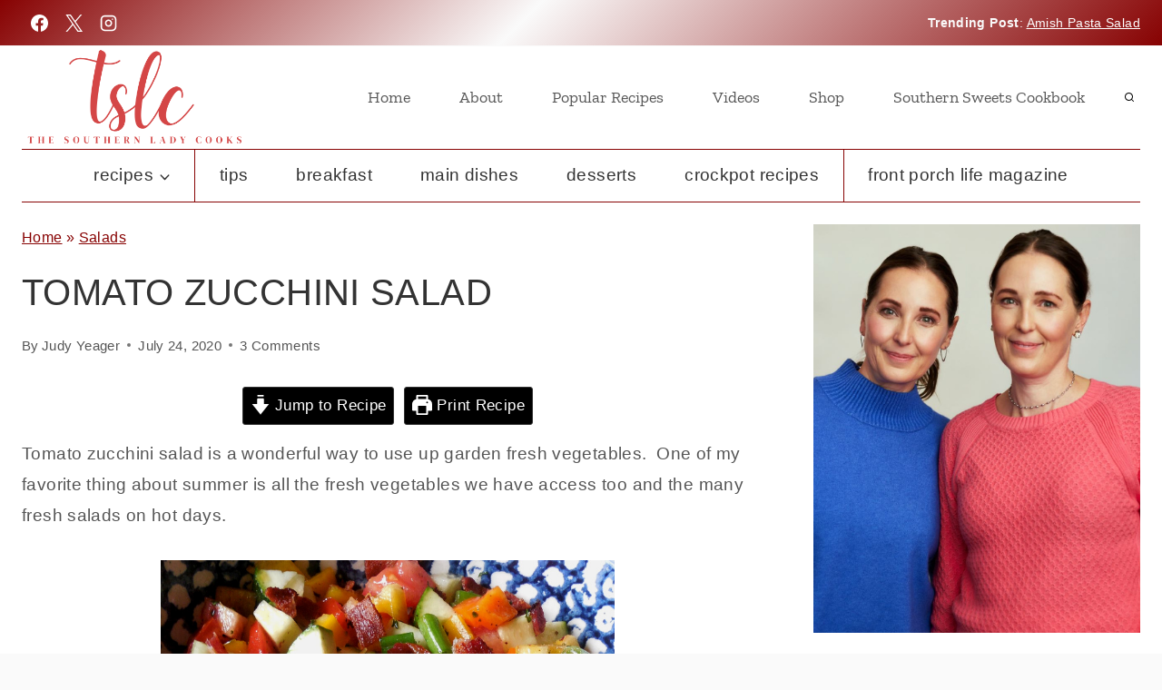

--- FILE ---
content_type: text/plain; charset=utf-8
request_url: https://ads.adthrive.com/http-api/cv2
body_size: 5196
content:
{"om":["00xbjwwl","0g8i9uvz","0iyi1awv","0sm4lr19","0u2988cmwjg","0u8cmwjg","0v9iqcb6","1","10011/355d8eb1e51764705401abeb3e81c794","10011/b4053ef6dad340082599d9f1aa736b66","10011/e74e28403778da6aabd5867faa366aee","10011/f6b53abe523b743bb56c2e10883b2f55","1011_302_56982418","1011_74_18364062","1011_74_18364134","1028_8728253","1028_8739779","1034_4912920","10ua7afe","11142692","11509227","11641433","11769254","1185:1610326628","1185:1610326728","11896988","12010080","12010084","12010088","12168663","12169133","12171164","12171239","12176509","12181250","12181287","12219547","124843_10","124844_24","124848_8","124853_8","12952196","12952198","14d2ce29-b7aa-4565-aedc-a9a4ee7f620b","1610326625","1610326628","1610326728","1611092","17_23391179","17_23391254","17_24632117","17_24696310","17_24767222","17_24767226","17_24767538","17_24794113","17_24794129","1891/84806","1dynz4oo","1fwexd7i","1h7yhpl7","1szmtd70","1ybd10t0","202430_200_EAAYACogfp82etiOdza92P7KkqCzDPazG1s0NmTQfyLljZ.q7ScyBDr2wK8_","202430_200_EAAYACogrPcXlVDpv4mCpFHbtASH4.EGy-m7zq791oD26KFcrCUyBCeqWqs_","206_262592","206_492063","206_546804","206_558240","2132:44425317","2132:45327624","2132:45327625","2132:45327631","2132:45563097","2132:46039087","2132:46039902","2149:11731891","2179:578606630524081767","2179:589289985696794383","2307:0sm4lr19","2307:0u8cmwjg","2307:1dynz4oo","2307:1h7yhpl7","2307:1szmtd70","2307:23t9uf9c","2307:3d4r29fd","2307:4etfwvf1","2307:5o763de9","2307:6431n1h4","2307:66r1jy9h","2307:7xb3th35","2307:8orkh93v","2307:9925w9vu","2307:9ckgjh5j","2307:9jse9oga","2307:9krcxphu","2307:a566o9hb","2307:a7wye4jw","2307:b39rnvp2","2307:c1hsjx06","2307:ce17a6ey","2307:cjdrzael","2307:ehc482l0","2307:f3tdw9f3","2307:f7atgbcb","2307:fruor2jx","2307:g1cx0n31","2307:g749lgab","2307:gjej01ec","2307:hfqgqvcv","2307:ixnblmho","2307:kwn02x7s","2307:lasd4xof","2307:n2rcz3xr","2307:nmuzeaa7","2307:oo8yaihc","2307:pi9dvb89","2307:q9plh3qd","2307:r0u09phz","2307:r6vl3f1t","2307:revf1erj","2307:rk5pkdan","2307:s400875z","2307:tdv4kmro","2307:tty470r7","2307:u4atmpu4","2307:u5zlepic","2307:v958nz4c","2307:yass8yy7","2307:z2zvrgyz","2307:z9ku9v6m","2307:zjn6yvkc","23786257","23t9uf9c","2409_25495_176_CR52092921","2409_25495_176_CR52092923","2409_25495_176_CR52092957","2409_25495_176_CR52092958","2409_25495_176_CR52092959","2409_25495_176_CR52150651","2409_25495_176_CR52153848","2409_25495_176_CR52153849","2409_25495_176_CR52178316","2409_25495_176_CR52178317","2409_25495_176_CR52186411","25048614","25_utberk8n","25_yi6qlg3p","262592","262808","2662_199916_8153741","2662_200562_8182952","2662_255125_8179376","2711_64_12181250","2715_9888_262592","2760:176_CR52092921","2760:176_CR52092954","2760:176_CR52092957","2760:176_CR52150651","2760:176_CR52153848","2760:176_CR52153849","2760:176_CR52175339","2760:176_CR52178316","2760:176_CR52178317","2760:176_CR52186411","2760:176_CR52188001","29414696","2974:8168539","2jjp1phz","32296876","32298j56hnc","32344646","32661333","32j56hnc","3335_25247_700109379","3335_25247_700109389","3335_25247_700109391","33438474","33605403","33637455","34182009","3490:CR52092920","3490:CR52092954","35753418","3646_185414_T26335189","3658_104709_9ckgjh5j","3658_104709_s400875z","3658_136236_9jse9oga","3658_138741_kwn02x7s","3658_15078_cuudl2xr","3658_15078_u5zlepic","3658_15106_u4atmpu4","3658_15741_lasd4xof","3658_15843_70jx2f16","3658_15936_0u8cmwjg","3658_16352_ehc482l0","3658_175625_bsgbu9lt","3658_1782601_lc7sys8n","3658_18008_6431n1h4","3658_203382_6egun54t","3658_203382_f3tdw9f3","3658_203382_z2zvrgyz","3658_87799_kbu6vdml","3658_93957_T26479487","381513943572","38495746","3858:7641963","39303318","3LMBEkP-wis","3a7sb5xc","3l1m1jex","3o9hdib5","3t7hqfkb","3v2n6fcp","3yuxoojp","409_216386","409_216406","409_225977","409_225988","409_226366","409_227223","409_227226","41532746","439246469228","44629254","451ofy3j","45327624","458901553568","45a37af4-9250-44b7-940f-7035206d7137","47370256","47869802","481703827","48449219","485027845327","48700636","48700649","49123012","4etfwvf1","4fk9nxse","4n9mre1i","50479792","51372410","52796268","53v6aquw","54779847","549423","5504:203898","5504:203981","5510:6431n1h4","5510:9efxb1yn","5510:ahnxpq60","5510:c88kaley","5510:cymho2zs","5510:fruor2jx","5510:h4ri05oz","5510:on4c2e72","5510:quk7w53j","5510:r6vl3f1t","5510:u4atmpu4","5510:ve59bb3u","55330819","554460","5563_66529_OAIP.2f397ca648cbe74b55f00f5c58cad88f","557_409_228354","557_409_228363","558_93_u4atmpu4","55961723","56341213","56564500-1a42-4ed4-8609-7238208e27d2","5670:8172731","5670:8172741","56824595","578524142","5826591541","592955600128346228","59780461","59780474","59818357","5auirdnp","60325468","60360546","60415630","61210719","6126563651","61881631","61900466","61916211","61916223","61916225","61916229","61932920","61932925","61932933","62187798","6226508011","6226527055","6250_66552_1037637336","6250_66552_1057126246","6250_66552_1114688213","627227759","627309156","627309159","628015148","628086965","628153053","628153173","628222860","628223277","628360579","628360582","628444259","628444262","628444349","628444433","628444439","628456310","628456382","628456391","628622163","628622172","628622178","628622241","628622244","628622247","628622250","628683371","628687043","628687157","628687460","628687463","628803013","628841673","629007394","629009180","629167998","629168001","629168010","629168565","629171196","629171202","62946736","62946748","62964130","630928655","63barbg1","6431n1h4","651637446","651637461","651637462","6547_67916_0ef8qxZLhtogG8jno8PZ","6547_67916_1D95hMTBP2FOTuF0K0zn","6547_67916_2hYuxP6DP6nOlBP1uxFK","6547_67916_4GwH0joJqV79nao4b89A","6547_67916_FEuvljIr4O0wIDMvSJw4","6547_67916_Gx7fnIn7aRi2NhK6GjRM","6547_67916_JTiZFgdIVCHauI2ysHBz","6547_67916_KWZZOJzyuE6c9q6VBcHD","6547_67916_RGr9T6oAJ8UecEoB66K1","6547_67916_TZ0863ghFJs48eQfDlmC","6547_67916_WXubtzq0NxNYggCp87v4","6547_67916_YLB23n3exeFbrFbaBRDR","6547_67916_Z7vmuj3hd3uog0DlD074","6547_67916_jh2RrLICQ0nIdGxLz34y","6547_67916_kvW6CZmNJoBNkrLII5ZD","6547_67916_p0Eg3sFNWsWSpy6R2A8x","6547_67916_talKEcKRRJKBdew88QVJ","6547_67916_tc9sGuh1nqkzto7KWF8Z","680_99480_700109379","680_99480_700109393","680_99480_700109399","695879875","696504968","697525780","697876997","697893112","6egun54t","6ejtrnf9","6mrds7pc","6tj9m7jw","6z26stpw","700109379","700109389","700109391","700109393","700109399","704889081","705115332","705115442","705115523","705966157","706892500","708727053","725271087996","7354_138543_85445183","7354_138543_85809016","74243_74_18364017","74243_74_18364062","74243_74_18364087","74243_74_18364134","74243_74_18381895","74_18364062","74wv3qdx","754085118673","75b7def7-2eb7-4bda-8740-5a74e4c8d957","77gj3an4","77o0iydu","786935973586","78827816","794109848040","7969_149355_45327624","7969_149355_45327631","7cmeqmw8","7ddb90f6-6b4e-4578-bee6-31a1aff58714","7rj1j7l8","7xb3th35","80072819","80072828","80207911","8152859","8152879","8160967","8168539","8193073","8193078","86884702","86925937","86991452","8b5u826e","8o298rkh93v","8orkh93v","9057/0328842c8f1d017570ede5c97267f40d","9057/211d1f0fa71d1a58cabee51f2180e38f","9057/9ced2f4f99ea397df0e0f394c2806693","97_8193073","97_8193078","9a72af878b73afb3c82fa7a7c7f9e2317f585444de60219ed5c262eb88976346","9efxb1yn","9krcxphu","9uox3d6i","9yffr0hr","EgI9bxPD1QI","ZIWOKILJN5EW3OXMUHGYBV_300x250_1","a2uqytjp","a3ts2hcp","a566o9hb","a7wye4jw","a8beztgq","ad6783io","af9kspoi","ahnxpq60","arkbrnjf","b39rnvp2","b5e77p2y","b5idbd4d","b90cwbcd","bb6qv9bt","bc5edztw","bodqfosc","bpecuyjx","bsgbu9lt","c0mw623r","c7z0h277","cd40m5wq","ckaxy2zm","cr-2azmi2ttu9vd","cr-2azmi2ttuatj","cr-2azmi2ttubwe","cr-6ovjht2euatj","cr-7f9n585bu9vd","cr-7f9n585buatj","cr-97vxxh2subqk","cr-Bitc7n_p9iw__vat__49i_k_6v6_h_jce2vj5h_G0l9Rdjrj","cr-Bitc7n_p9iw__vat__49i_k_6v6_h_jce2vj5h_I4lo9gokm","cr-Bitc7n_p9iw__vat__49i_k_6v6_h_jce2vj5h_KnXNU4yjl","cr-a9s2xe8tubwj","cr-a9s2xf5yubwj","cr-aaqt0j4wubwj","cr-aaqt0j6rubwj","cr-aav22g0subwj","cr-aav22g2rubwj","cr-aav22g3uubwj","cr-aavwye0vubwj","cr-aaw20e1rubwj","cr-aaw20e1uubwj","cr-aaw20e2pubwj","cr-aaw20e2vubwj","cr-aaw20e3rubwj","cr-f6puwm2w27tf1","cr-f6puwm2x27tf1","cr-f6puwm2y27tf1","cr-f6puwm2yu7tf1","cr-f6puwm2yw7tf1","cr-q3xo02ccu9vd","cr-s2ctya6huatj","cr-tki3g2enuatj","cr-v8g5vgwgu9vd","cr-v8g5vgwgubwe","cr-v8g5vgwgubxe","cxntlnlg","d5fyboy9","d8lb4cac","db3msxzm","dd2586c3-09e7-48a2-985b-c6a18e21d0de","dlhzctga","dsugp5th","e29400d2-fa24-4bed-b83d-e6f1de1228e2","e2c76his","e62afd67-cd76-4989-b6c1-89ec7bfbd051","eal0nev6","ehc482l0","extremereach_creative_76559239","f3h9fqou","f3tdw9f3","f8e4ig0n","fd5sv9q0","fleb9ndb","fpbj0p83","fq298eh4hao","fqsh3oko","fruor2jx","g1cx0n31","g29thswx","ga9te2s9","gcenzslh","gjej01ec","gjwam5dw","h8ua5z2p","heb21q1u","hffavbt7","hfqgqvcv","hgrz3ggo","hu52wf5i","i0a60nyj","i2aglcoy","i7d454oj","i90isgt0","ikek48r0","ipnvu7pa","iu5svso2","ix298nblmho","ixnblmho","iy6hsneq","j4r0agpc","j7i7slyr","jlqm3ol6","jsy1a3jk","k2xfz54q","kbu6vdml","kffk9cs8","kfzuk5ip","kwn02x7s","l2s786m6","l9ULkV83cgI","lasd4xof","lc1wx7d6","lc408s2k","lc7sys8n","ldsdwhka","ll77hviy","lxlnailk","muvxy961","n2rcz3xr","n8w0plts","nr5arrhc","of8dd9pr","off735cj","ofoon6ir","oj70mowv","on4c2e72","oo2988yaihc","oo8yaihc","oz31jrd0","p0odjzyt","pi2989dvb89","pi9dvb89","pilv78fi","pl298th4l1a","plth4l1a","pm9dmfkk","q42kdoya","qg76tgo1","qt09ii59","quk7w53j","r3co354x","revf1erj","riaslz7g","rk5pkdan","rpzde859","s2298ahu2ae","s4s41bit","sdeo60cf","sl57pdtd","t2dlmwva","t3wa7f3z","tekzppaf","thi4ww4t","ti0s3bz3","tt298y470r7","tvhhxsdx","u2x4z0j8","u3i8n6ef","u4atmpu4","ux1fyib3","uyh45lbv","vcakhdfq","vdcb5d4i","ve59bb3u","vwg10e52","w5et7cv9","wih2rdv3","wvuhrb6o","wxfnrapl","xau90hsg","xcz964hp","xgzzblzl","xm7xmowz","xncaqh7c","xnfnfr4x","y141rtv6","y44dspxu","ya949d2z","yi6qlg3p","yttz3cyp","z2zvrgyz","z4ptnka9","z9ku9v6m","zqs7z6cq","zs3aw5p8","zw6jpag6","7979132","7979135"],"pmp":[],"adomains":["123notices.com","1md.org","about.bugmd.com","acelauncher.com","adameve.com","akusoli.com","allyspin.com","askanexpertonline.com","atomapplications.com","bassbet.com","betsson.gr","biz-zone.co","bizreach.jp","braverx.com","bubbleroom.se","bugmd.com","buydrcleanspray.com","byrna.com","capitaloneshopping.com","clarifion.com","combatironapparel.com","controlcase.com","convertwithwave.com","cotosen.com","countingmypennies.com","cratedb.com","croisieurope.be","cs.money","dallasnews.com","definition.org","derila-ergo.com","dhgate.com","dhs.gov","displate.com","easyprint.app","easyrecipefinder.co","fabpop.net","familynow.club","fla-keys.com","folkaly.com","g123.jp","gameswaka.com","getbugmd.com","getconsumerchoice.com","getcubbie.com","gowavebrowser.co","gowdr.com","gransino.com","grosvenorcasinos.com","guard.io","hero-wars.com","holts.com","instantbuzz.net","itsmanual.com","jackpotcitycasino.com","justanswer.com","justanswer.es","la-date.com","lightinthebox.com","liverrenew.com","local.com","lovehoney.com","lulutox.com","lymphsystemsupport.com","manualsdirectory.org","meccabingo.com","medimops.de","mensdrivingforce.com","millioner.com","miniretornaveis.com","mobiplus.me","myiq.com","national-lottery.co.uk","naturalhealthreports.net","nbliver360.com","nikke-global.com","nordicspirit.co.uk","nuubu.com","onlinemanualspdf.co","original-play.com","outliermodel.com","paperela.com","paradisestays.site","parasiterelief.com","peta.org","photoshelter.com","plannedparenthood.org","playvod-za.com","printeasilyapp.com","printwithwave.com","profitor.com","quicklearnx.com","quickrecipehub.com","rakuten-sec.co.jp","rangeusa.com","refinancegold.com","robocat.com","royalcaribbean.com","saba.com.mx","shift.com","simple.life","spinbara.com","systeme.io","taboola.com","tackenberg.de","temu.com","tenfactorialrocks.com","theoceanac.com","topaipick.com","totaladblock.com","usconcealedcarry.com","vagisil.com","vegashero.com","vegogarden.com","veryfast.io","viewmanuals.com","viewrecipe.net","votervoice.net","vuse.com","wavebrowser.co","wavebrowserpro.com","weareplannedparenthood.org","xiaflex.com","yourchamilia.com"]}